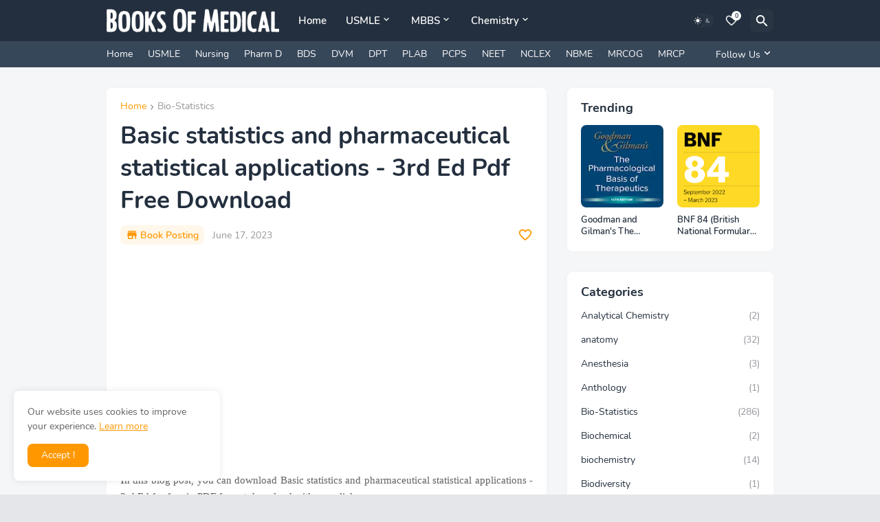

--- FILE ---
content_type: text/html; charset=utf-8
request_url: https://www.google.com/recaptcha/api2/aframe
body_size: 266
content:
<!DOCTYPE HTML><html><head><meta http-equiv="content-type" content="text/html; charset=UTF-8"></head><body><script nonce="CT7FpxdMS-cDmhpfXz_SNw">/** Anti-fraud and anti-abuse applications only. See google.com/recaptcha */ try{var clients={'sodar':'https://pagead2.googlesyndication.com/pagead/sodar?'};window.addEventListener("message",function(a){try{if(a.source===window.parent){var b=JSON.parse(a.data);var c=clients[b['id']];if(c){var d=document.createElement('img');d.src=c+b['params']+'&rc='+(localStorage.getItem("rc::a")?sessionStorage.getItem("rc::b"):"");window.document.body.appendChild(d);sessionStorage.setItem("rc::e",parseInt(sessionStorage.getItem("rc::e")||0)+1);localStorage.setItem("rc::h",'1768729870321');}}}catch(b){}});window.parent.postMessage("_grecaptcha_ready", "*");}catch(b){}</script></body></html>